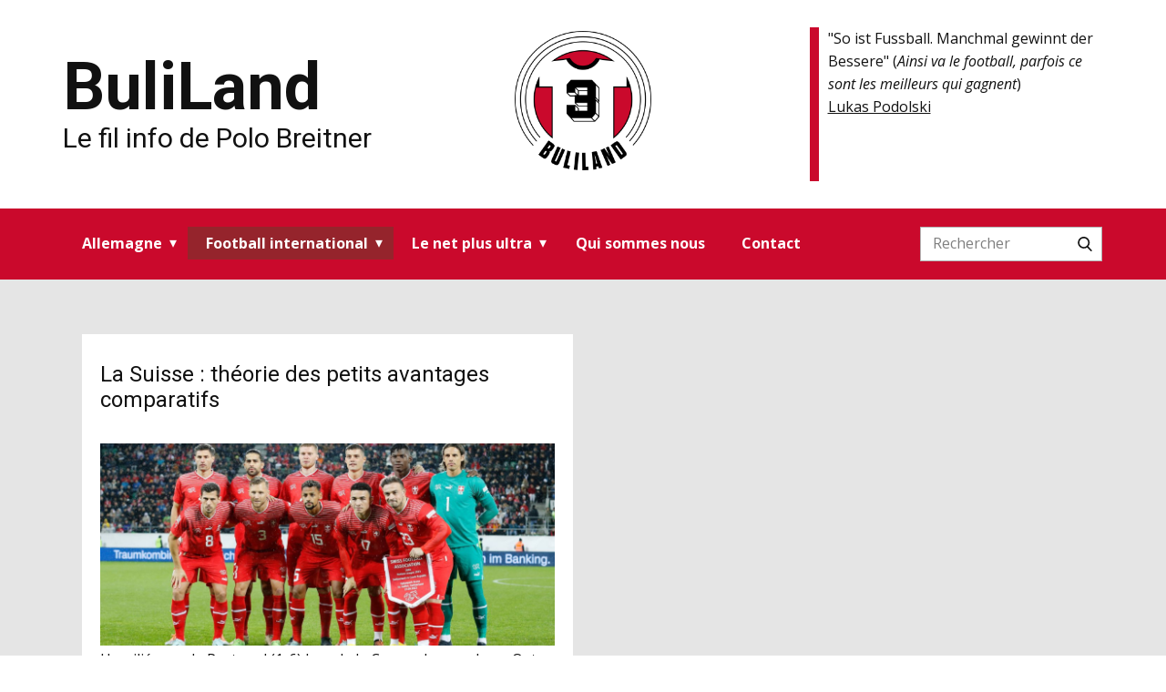

--- FILE ---
content_type: text/html; charset=utf-8
request_url: https://www.google.com/recaptcha/api2/anchor?ar=1&k=6LeWu2skAAAAADLuzmXQHxUwbRalTCO3fETa1roe&co=aHR0cHM6Ly9idWxpbGFuZC5mcjo0NDM.&hl=en&v=PoyoqOPhxBO7pBk68S4YbpHZ&size=invisible&anchor-ms=20000&execute-ms=30000&cb=ccsx6i57f33p
body_size: 48691
content:
<!DOCTYPE HTML><html dir="ltr" lang="en"><head><meta http-equiv="Content-Type" content="text/html; charset=UTF-8">
<meta http-equiv="X-UA-Compatible" content="IE=edge">
<title>reCAPTCHA</title>
<style type="text/css">
/* cyrillic-ext */
@font-face {
  font-family: 'Roboto';
  font-style: normal;
  font-weight: 400;
  font-stretch: 100%;
  src: url(//fonts.gstatic.com/s/roboto/v48/KFO7CnqEu92Fr1ME7kSn66aGLdTylUAMa3GUBHMdazTgWw.woff2) format('woff2');
  unicode-range: U+0460-052F, U+1C80-1C8A, U+20B4, U+2DE0-2DFF, U+A640-A69F, U+FE2E-FE2F;
}
/* cyrillic */
@font-face {
  font-family: 'Roboto';
  font-style: normal;
  font-weight: 400;
  font-stretch: 100%;
  src: url(//fonts.gstatic.com/s/roboto/v48/KFO7CnqEu92Fr1ME7kSn66aGLdTylUAMa3iUBHMdazTgWw.woff2) format('woff2');
  unicode-range: U+0301, U+0400-045F, U+0490-0491, U+04B0-04B1, U+2116;
}
/* greek-ext */
@font-face {
  font-family: 'Roboto';
  font-style: normal;
  font-weight: 400;
  font-stretch: 100%;
  src: url(//fonts.gstatic.com/s/roboto/v48/KFO7CnqEu92Fr1ME7kSn66aGLdTylUAMa3CUBHMdazTgWw.woff2) format('woff2');
  unicode-range: U+1F00-1FFF;
}
/* greek */
@font-face {
  font-family: 'Roboto';
  font-style: normal;
  font-weight: 400;
  font-stretch: 100%;
  src: url(//fonts.gstatic.com/s/roboto/v48/KFO7CnqEu92Fr1ME7kSn66aGLdTylUAMa3-UBHMdazTgWw.woff2) format('woff2');
  unicode-range: U+0370-0377, U+037A-037F, U+0384-038A, U+038C, U+038E-03A1, U+03A3-03FF;
}
/* math */
@font-face {
  font-family: 'Roboto';
  font-style: normal;
  font-weight: 400;
  font-stretch: 100%;
  src: url(//fonts.gstatic.com/s/roboto/v48/KFO7CnqEu92Fr1ME7kSn66aGLdTylUAMawCUBHMdazTgWw.woff2) format('woff2');
  unicode-range: U+0302-0303, U+0305, U+0307-0308, U+0310, U+0312, U+0315, U+031A, U+0326-0327, U+032C, U+032F-0330, U+0332-0333, U+0338, U+033A, U+0346, U+034D, U+0391-03A1, U+03A3-03A9, U+03B1-03C9, U+03D1, U+03D5-03D6, U+03F0-03F1, U+03F4-03F5, U+2016-2017, U+2034-2038, U+203C, U+2040, U+2043, U+2047, U+2050, U+2057, U+205F, U+2070-2071, U+2074-208E, U+2090-209C, U+20D0-20DC, U+20E1, U+20E5-20EF, U+2100-2112, U+2114-2115, U+2117-2121, U+2123-214F, U+2190, U+2192, U+2194-21AE, U+21B0-21E5, U+21F1-21F2, U+21F4-2211, U+2213-2214, U+2216-22FF, U+2308-230B, U+2310, U+2319, U+231C-2321, U+2336-237A, U+237C, U+2395, U+239B-23B7, U+23D0, U+23DC-23E1, U+2474-2475, U+25AF, U+25B3, U+25B7, U+25BD, U+25C1, U+25CA, U+25CC, U+25FB, U+266D-266F, U+27C0-27FF, U+2900-2AFF, U+2B0E-2B11, U+2B30-2B4C, U+2BFE, U+3030, U+FF5B, U+FF5D, U+1D400-1D7FF, U+1EE00-1EEFF;
}
/* symbols */
@font-face {
  font-family: 'Roboto';
  font-style: normal;
  font-weight: 400;
  font-stretch: 100%;
  src: url(//fonts.gstatic.com/s/roboto/v48/KFO7CnqEu92Fr1ME7kSn66aGLdTylUAMaxKUBHMdazTgWw.woff2) format('woff2');
  unicode-range: U+0001-000C, U+000E-001F, U+007F-009F, U+20DD-20E0, U+20E2-20E4, U+2150-218F, U+2190, U+2192, U+2194-2199, U+21AF, U+21E6-21F0, U+21F3, U+2218-2219, U+2299, U+22C4-22C6, U+2300-243F, U+2440-244A, U+2460-24FF, U+25A0-27BF, U+2800-28FF, U+2921-2922, U+2981, U+29BF, U+29EB, U+2B00-2BFF, U+4DC0-4DFF, U+FFF9-FFFB, U+10140-1018E, U+10190-1019C, U+101A0, U+101D0-101FD, U+102E0-102FB, U+10E60-10E7E, U+1D2C0-1D2D3, U+1D2E0-1D37F, U+1F000-1F0FF, U+1F100-1F1AD, U+1F1E6-1F1FF, U+1F30D-1F30F, U+1F315, U+1F31C, U+1F31E, U+1F320-1F32C, U+1F336, U+1F378, U+1F37D, U+1F382, U+1F393-1F39F, U+1F3A7-1F3A8, U+1F3AC-1F3AF, U+1F3C2, U+1F3C4-1F3C6, U+1F3CA-1F3CE, U+1F3D4-1F3E0, U+1F3ED, U+1F3F1-1F3F3, U+1F3F5-1F3F7, U+1F408, U+1F415, U+1F41F, U+1F426, U+1F43F, U+1F441-1F442, U+1F444, U+1F446-1F449, U+1F44C-1F44E, U+1F453, U+1F46A, U+1F47D, U+1F4A3, U+1F4B0, U+1F4B3, U+1F4B9, U+1F4BB, U+1F4BF, U+1F4C8-1F4CB, U+1F4D6, U+1F4DA, U+1F4DF, U+1F4E3-1F4E6, U+1F4EA-1F4ED, U+1F4F7, U+1F4F9-1F4FB, U+1F4FD-1F4FE, U+1F503, U+1F507-1F50B, U+1F50D, U+1F512-1F513, U+1F53E-1F54A, U+1F54F-1F5FA, U+1F610, U+1F650-1F67F, U+1F687, U+1F68D, U+1F691, U+1F694, U+1F698, U+1F6AD, U+1F6B2, U+1F6B9-1F6BA, U+1F6BC, U+1F6C6-1F6CF, U+1F6D3-1F6D7, U+1F6E0-1F6EA, U+1F6F0-1F6F3, U+1F6F7-1F6FC, U+1F700-1F7FF, U+1F800-1F80B, U+1F810-1F847, U+1F850-1F859, U+1F860-1F887, U+1F890-1F8AD, U+1F8B0-1F8BB, U+1F8C0-1F8C1, U+1F900-1F90B, U+1F93B, U+1F946, U+1F984, U+1F996, U+1F9E9, U+1FA00-1FA6F, U+1FA70-1FA7C, U+1FA80-1FA89, U+1FA8F-1FAC6, U+1FACE-1FADC, U+1FADF-1FAE9, U+1FAF0-1FAF8, U+1FB00-1FBFF;
}
/* vietnamese */
@font-face {
  font-family: 'Roboto';
  font-style: normal;
  font-weight: 400;
  font-stretch: 100%;
  src: url(//fonts.gstatic.com/s/roboto/v48/KFO7CnqEu92Fr1ME7kSn66aGLdTylUAMa3OUBHMdazTgWw.woff2) format('woff2');
  unicode-range: U+0102-0103, U+0110-0111, U+0128-0129, U+0168-0169, U+01A0-01A1, U+01AF-01B0, U+0300-0301, U+0303-0304, U+0308-0309, U+0323, U+0329, U+1EA0-1EF9, U+20AB;
}
/* latin-ext */
@font-face {
  font-family: 'Roboto';
  font-style: normal;
  font-weight: 400;
  font-stretch: 100%;
  src: url(//fonts.gstatic.com/s/roboto/v48/KFO7CnqEu92Fr1ME7kSn66aGLdTylUAMa3KUBHMdazTgWw.woff2) format('woff2');
  unicode-range: U+0100-02BA, U+02BD-02C5, U+02C7-02CC, U+02CE-02D7, U+02DD-02FF, U+0304, U+0308, U+0329, U+1D00-1DBF, U+1E00-1E9F, U+1EF2-1EFF, U+2020, U+20A0-20AB, U+20AD-20C0, U+2113, U+2C60-2C7F, U+A720-A7FF;
}
/* latin */
@font-face {
  font-family: 'Roboto';
  font-style: normal;
  font-weight: 400;
  font-stretch: 100%;
  src: url(//fonts.gstatic.com/s/roboto/v48/KFO7CnqEu92Fr1ME7kSn66aGLdTylUAMa3yUBHMdazQ.woff2) format('woff2');
  unicode-range: U+0000-00FF, U+0131, U+0152-0153, U+02BB-02BC, U+02C6, U+02DA, U+02DC, U+0304, U+0308, U+0329, U+2000-206F, U+20AC, U+2122, U+2191, U+2193, U+2212, U+2215, U+FEFF, U+FFFD;
}
/* cyrillic-ext */
@font-face {
  font-family: 'Roboto';
  font-style: normal;
  font-weight: 500;
  font-stretch: 100%;
  src: url(//fonts.gstatic.com/s/roboto/v48/KFO7CnqEu92Fr1ME7kSn66aGLdTylUAMa3GUBHMdazTgWw.woff2) format('woff2');
  unicode-range: U+0460-052F, U+1C80-1C8A, U+20B4, U+2DE0-2DFF, U+A640-A69F, U+FE2E-FE2F;
}
/* cyrillic */
@font-face {
  font-family: 'Roboto';
  font-style: normal;
  font-weight: 500;
  font-stretch: 100%;
  src: url(//fonts.gstatic.com/s/roboto/v48/KFO7CnqEu92Fr1ME7kSn66aGLdTylUAMa3iUBHMdazTgWw.woff2) format('woff2');
  unicode-range: U+0301, U+0400-045F, U+0490-0491, U+04B0-04B1, U+2116;
}
/* greek-ext */
@font-face {
  font-family: 'Roboto';
  font-style: normal;
  font-weight: 500;
  font-stretch: 100%;
  src: url(//fonts.gstatic.com/s/roboto/v48/KFO7CnqEu92Fr1ME7kSn66aGLdTylUAMa3CUBHMdazTgWw.woff2) format('woff2');
  unicode-range: U+1F00-1FFF;
}
/* greek */
@font-face {
  font-family: 'Roboto';
  font-style: normal;
  font-weight: 500;
  font-stretch: 100%;
  src: url(//fonts.gstatic.com/s/roboto/v48/KFO7CnqEu92Fr1ME7kSn66aGLdTylUAMa3-UBHMdazTgWw.woff2) format('woff2');
  unicode-range: U+0370-0377, U+037A-037F, U+0384-038A, U+038C, U+038E-03A1, U+03A3-03FF;
}
/* math */
@font-face {
  font-family: 'Roboto';
  font-style: normal;
  font-weight: 500;
  font-stretch: 100%;
  src: url(//fonts.gstatic.com/s/roboto/v48/KFO7CnqEu92Fr1ME7kSn66aGLdTylUAMawCUBHMdazTgWw.woff2) format('woff2');
  unicode-range: U+0302-0303, U+0305, U+0307-0308, U+0310, U+0312, U+0315, U+031A, U+0326-0327, U+032C, U+032F-0330, U+0332-0333, U+0338, U+033A, U+0346, U+034D, U+0391-03A1, U+03A3-03A9, U+03B1-03C9, U+03D1, U+03D5-03D6, U+03F0-03F1, U+03F4-03F5, U+2016-2017, U+2034-2038, U+203C, U+2040, U+2043, U+2047, U+2050, U+2057, U+205F, U+2070-2071, U+2074-208E, U+2090-209C, U+20D0-20DC, U+20E1, U+20E5-20EF, U+2100-2112, U+2114-2115, U+2117-2121, U+2123-214F, U+2190, U+2192, U+2194-21AE, U+21B0-21E5, U+21F1-21F2, U+21F4-2211, U+2213-2214, U+2216-22FF, U+2308-230B, U+2310, U+2319, U+231C-2321, U+2336-237A, U+237C, U+2395, U+239B-23B7, U+23D0, U+23DC-23E1, U+2474-2475, U+25AF, U+25B3, U+25B7, U+25BD, U+25C1, U+25CA, U+25CC, U+25FB, U+266D-266F, U+27C0-27FF, U+2900-2AFF, U+2B0E-2B11, U+2B30-2B4C, U+2BFE, U+3030, U+FF5B, U+FF5D, U+1D400-1D7FF, U+1EE00-1EEFF;
}
/* symbols */
@font-face {
  font-family: 'Roboto';
  font-style: normal;
  font-weight: 500;
  font-stretch: 100%;
  src: url(//fonts.gstatic.com/s/roboto/v48/KFO7CnqEu92Fr1ME7kSn66aGLdTylUAMaxKUBHMdazTgWw.woff2) format('woff2');
  unicode-range: U+0001-000C, U+000E-001F, U+007F-009F, U+20DD-20E0, U+20E2-20E4, U+2150-218F, U+2190, U+2192, U+2194-2199, U+21AF, U+21E6-21F0, U+21F3, U+2218-2219, U+2299, U+22C4-22C6, U+2300-243F, U+2440-244A, U+2460-24FF, U+25A0-27BF, U+2800-28FF, U+2921-2922, U+2981, U+29BF, U+29EB, U+2B00-2BFF, U+4DC0-4DFF, U+FFF9-FFFB, U+10140-1018E, U+10190-1019C, U+101A0, U+101D0-101FD, U+102E0-102FB, U+10E60-10E7E, U+1D2C0-1D2D3, U+1D2E0-1D37F, U+1F000-1F0FF, U+1F100-1F1AD, U+1F1E6-1F1FF, U+1F30D-1F30F, U+1F315, U+1F31C, U+1F31E, U+1F320-1F32C, U+1F336, U+1F378, U+1F37D, U+1F382, U+1F393-1F39F, U+1F3A7-1F3A8, U+1F3AC-1F3AF, U+1F3C2, U+1F3C4-1F3C6, U+1F3CA-1F3CE, U+1F3D4-1F3E0, U+1F3ED, U+1F3F1-1F3F3, U+1F3F5-1F3F7, U+1F408, U+1F415, U+1F41F, U+1F426, U+1F43F, U+1F441-1F442, U+1F444, U+1F446-1F449, U+1F44C-1F44E, U+1F453, U+1F46A, U+1F47D, U+1F4A3, U+1F4B0, U+1F4B3, U+1F4B9, U+1F4BB, U+1F4BF, U+1F4C8-1F4CB, U+1F4D6, U+1F4DA, U+1F4DF, U+1F4E3-1F4E6, U+1F4EA-1F4ED, U+1F4F7, U+1F4F9-1F4FB, U+1F4FD-1F4FE, U+1F503, U+1F507-1F50B, U+1F50D, U+1F512-1F513, U+1F53E-1F54A, U+1F54F-1F5FA, U+1F610, U+1F650-1F67F, U+1F687, U+1F68D, U+1F691, U+1F694, U+1F698, U+1F6AD, U+1F6B2, U+1F6B9-1F6BA, U+1F6BC, U+1F6C6-1F6CF, U+1F6D3-1F6D7, U+1F6E0-1F6EA, U+1F6F0-1F6F3, U+1F6F7-1F6FC, U+1F700-1F7FF, U+1F800-1F80B, U+1F810-1F847, U+1F850-1F859, U+1F860-1F887, U+1F890-1F8AD, U+1F8B0-1F8BB, U+1F8C0-1F8C1, U+1F900-1F90B, U+1F93B, U+1F946, U+1F984, U+1F996, U+1F9E9, U+1FA00-1FA6F, U+1FA70-1FA7C, U+1FA80-1FA89, U+1FA8F-1FAC6, U+1FACE-1FADC, U+1FADF-1FAE9, U+1FAF0-1FAF8, U+1FB00-1FBFF;
}
/* vietnamese */
@font-face {
  font-family: 'Roboto';
  font-style: normal;
  font-weight: 500;
  font-stretch: 100%;
  src: url(//fonts.gstatic.com/s/roboto/v48/KFO7CnqEu92Fr1ME7kSn66aGLdTylUAMa3OUBHMdazTgWw.woff2) format('woff2');
  unicode-range: U+0102-0103, U+0110-0111, U+0128-0129, U+0168-0169, U+01A0-01A1, U+01AF-01B0, U+0300-0301, U+0303-0304, U+0308-0309, U+0323, U+0329, U+1EA0-1EF9, U+20AB;
}
/* latin-ext */
@font-face {
  font-family: 'Roboto';
  font-style: normal;
  font-weight: 500;
  font-stretch: 100%;
  src: url(//fonts.gstatic.com/s/roboto/v48/KFO7CnqEu92Fr1ME7kSn66aGLdTylUAMa3KUBHMdazTgWw.woff2) format('woff2');
  unicode-range: U+0100-02BA, U+02BD-02C5, U+02C7-02CC, U+02CE-02D7, U+02DD-02FF, U+0304, U+0308, U+0329, U+1D00-1DBF, U+1E00-1E9F, U+1EF2-1EFF, U+2020, U+20A0-20AB, U+20AD-20C0, U+2113, U+2C60-2C7F, U+A720-A7FF;
}
/* latin */
@font-face {
  font-family: 'Roboto';
  font-style: normal;
  font-weight: 500;
  font-stretch: 100%;
  src: url(//fonts.gstatic.com/s/roboto/v48/KFO7CnqEu92Fr1ME7kSn66aGLdTylUAMa3yUBHMdazQ.woff2) format('woff2');
  unicode-range: U+0000-00FF, U+0131, U+0152-0153, U+02BB-02BC, U+02C6, U+02DA, U+02DC, U+0304, U+0308, U+0329, U+2000-206F, U+20AC, U+2122, U+2191, U+2193, U+2212, U+2215, U+FEFF, U+FFFD;
}
/* cyrillic-ext */
@font-face {
  font-family: 'Roboto';
  font-style: normal;
  font-weight: 900;
  font-stretch: 100%;
  src: url(//fonts.gstatic.com/s/roboto/v48/KFO7CnqEu92Fr1ME7kSn66aGLdTylUAMa3GUBHMdazTgWw.woff2) format('woff2');
  unicode-range: U+0460-052F, U+1C80-1C8A, U+20B4, U+2DE0-2DFF, U+A640-A69F, U+FE2E-FE2F;
}
/* cyrillic */
@font-face {
  font-family: 'Roboto';
  font-style: normal;
  font-weight: 900;
  font-stretch: 100%;
  src: url(//fonts.gstatic.com/s/roboto/v48/KFO7CnqEu92Fr1ME7kSn66aGLdTylUAMa3iUBHMdazTgWw.woff2) format('woff2');
  unicode-range: U+0301, U+0400-045F, U+0490-0491, U+04B0-04B1, U+2116;
}
/* greek-ext */
@font-face {
  font-family: 'Roboto';
  font-style: normal;
  font-weight: 900;
  font-stretch: 100%;
  src: url(//fonts.gstatic.com/s/roboto/v48/KFO7CnqEu92Fr1ME7kSn66aGLdTylUAMa3CUBHMdazTgWw.woff2) format('woff2');
  unicode-range: U+1F00-1FFF;
}
/* greek */
@font-face {
  font-family: 'Roboto';
  font-style: normal;
  font-weight: 900;
  font-stretch: 100%;
  src: url(//fonts.gstatic.com/s/roboto/v48/KFO7CnqEu92Fr1ME7kSn66aGLdTylUAMa3-UBHMdazTgWw.woff2) format('woff2');
  unicode-range: U+0370-0377, U+037A-037F, U+0384-038A, U+038C, U+038E-03A1, U+03A3-03FF;
}
/* math */
@font-face {
  font-family: 'Roboto';
  font-style: normal;
  font-weight: 900;
  font-stretch: 100%;
  src: url(//fonts.gstatic.com/s/roboto/v48/KFO7CnqEu92Fr1ME7kSn66aGLdTylUAMawCUBHMdazTgWw.woff2) format('woff2');
  unicode-range: U+0302-0303, U+0305, U+0307-0308, U+0310, U+0312, U+0315, U+031A, U+0326-0327, U+032C, U+032F-0330, U+0332-0333, U+0338, U+033A, U+0346, U+034D, U+0391-03A1, U+03A3-03A9, U+03B1-03C9, U+03D1, U+03D5-03D6, U+03F0-03F1, U+03F4-03F5, U+2016-2017, U+2034-2038, U+203C, U+2040, U+2043, U+2047, U+2050, U+2057, U+205F, U+2070-2071, U+2074-208E, U+2090-209C, U+20D0-20DC, U+20E1, U+20E5-20EF, U+2100-2112, U+2114-2115, U+2117-2121, U+2123-214F, U+2190, U+2192, U+2194-21AE, U+21B0-21E5, U+21F1-21F2, U+21F4-2211, U+2213-2214, U+2216-22FF, U+2308-230B, U+2310, U+2319, U+231C-2321, U+2336-237A, U+237C, U+2395, U+239B-23B7, U+23D0, U+23DC-23E1, U+2474-2475, U+25AF, U+25B3, U+25B7, U+25BD, U+25C1, U+25CA, U+25CC, U+25FB, U+266D-266F, U+27C0-27FF, U+2900-2AFF, U+2B0E-2B11, U+2B30-2B4C, U+2BFE, U+3030, U+FF5B, U+FF5D, U+1D400-1D7FF, U+1EE00-1EEFF;
}
/* symbols */
@font-face {
  font-family: 'Roboto';
  font-style: normal;
  font-weight: 900;
  font-stretch: 100%;
  src: url(//fonts.gstatic.com/s/roboto/v48/KFO7CnqEu92Fr1ME7kSn66aGLdTylUAMaxKUBHMdazTgWw.woff2) format('woff2');
  unicode-range: U+0001-000C, U+000E-001F, U+007F-009F, U+20DD-20E0, U+20E2-20E4, U+2150-218F, U+2190, U+2192, U+2194-2199, U+21AF, U+21E6-21F0, U+21F3, U+2218-2219, U+2299, U+22C4-22C6, U+2300-243F, U+2440-244A, U+2460-24FF, U+25A0-27BF, U+2800-28FF, U+2921-2922, U+2981, U+29BF, U+29EB, U+2B00-2BFF, U+4DC0-4DFF, U+FFF9-FFFB, U+10140-1018E, U+10190-1019C, U+101A0, U+101D0-101FD, U+102E0-102FB, U+10E60-10E7E, U+1D2C0-1D2D3, U+1D2E0-1D37F, U+1F000-1F0FF, U+1F100-1F1AD, U+1F1E6-1F1FF, U+1F30D-1F30F, U+1F315, U+1F31C, U+1F31E, U+1F320-1F32C, U+1F336, U+1F378, U+1F37D, U+1F382, U+1F393-1F39F, U+1F3A7-1F3A8, U+1F3AC-1F3AF, U+1F3C2, U+1F3C4-1F3C6, U+1F3CA-1F3CE, U+1F3D4-1F3E0, U+1F3ED, U+1F3F1-1F3F3, U+1F3F5-1F3F7, U+1F408, U+1F415, U+1F41F, U+1F426, U+1F43F, U+1F441-1F442, U+1F444, U+1F446-1F449, U+1F44C-1F44E, U+1F453, U+1F46A, U+1F47D, U+1F4A3, U+1F4B0, U+1F4B3, U+1F4B9, U+1F4BB, U+1F4BF, U+1F4C8-1F4CB, U+1F4D6, U+1F4DA, U+1F4DF, U+1F4E3-1F4E6, U+1F4EA-1F4ED, U+1F4F7, U+1F4F9-1F4FB, U+1F4FD-1F4FE, U+1F503, U+1F507-1F50B, U+1F50D, U+1F512-1F513, U+1F53E-1F54A, U+1F54F-1F5FA, U+1F610, U+1F650-1F67F, U+1F687, U+1F68D, U+1F691, U+1F694, U+1F698, U+1F6AD, U+1F6B2, U+1F6B9-1F6BA, U+1F6BC, U+1F6C6-1F6CF, U+1F6D3-1F6D7, U+1F6E0-1F6EA, U+1F6F0-1F6F3, U+1F6F7-1F6FC, U+1F700-1F7FF, U+1F800-1F80B, U+1F810-1F847, U+1F850-1F859, U+1F860-1F887, U+1F890-1F8AD, U+1F8B0-1F8BB, U+1F8C0-1F8C1, U+1F900-1F90B, U+1F93B, U+1F946, U+1F984, U+1F996, U+1F9E9, U+1FA00-1FA6F, U+1FA70-1FA7C, U+1FA80-1FA89, U+1FA8F-1FAC6, U+1FACE-1FADC, U+1FADF-1FAE9, U+1FAF0-1FAF8, U+1FB00-1FBFF;
}
/* vietnamese */
@font-face {
  font-family: 'Roboto';
  font-style: normal;
  font-weight: 900;
  font-stretch: 100%;
  src: url(//fonts.gstatic.com/s/roboto/v48/KFO7CnqEu92Fr1ME7kSn66aGLdTylUAMa3OUBHMdazTgWw.woff2) format('woff2');
  unicode-range: U+0102-0103, U+0110-0111, U+0128-0129, U+0168-0169, U+01A0-01A1, U+01AF-01B0, U+0300-0301, U+0303-0304, U+0308-0309, U+0323, U+0329, U+1EA0-1EF9, U+20AB;
}
/* latin-ext */
@font-face {
  font-family: 'Roboto';
  font-style: normal;
  font-weight: 900;
  font-stretch: 100%;
  src: url(//fonts.gstatic.com/s/roboto/v48/KFO7CnqEu92Fr1ME7kSn66aGLdTylUAMa3KUBHMdazTgWw.woff2) format('woff2');
  unicode-range: U+0100-02BA, U+02BD-02C5, U+02C7-02CC, U+02CE-02D7, U+02DD-02FF, U+0304, U+0308, U+0329, U+1D00-1DBF, U+1E00-1E9F, U+1EF2-1EFF, U+2020, U+20A0-20AB, U+20AD-20C0, U+2113, U+2C60-2C7F, U+A720-A7FF;
}
/* latin */
@font-face {
  font-family: 'Roboto';
  font-style: normal;
  font-weight: 900;
  font-stretch: 100%;
  src: url(//fonts.gstatic.com/s/roboto/v48/KFO7CnqEu92Fr1ME7kSn66aGLdTylUAMa3yUBHMdazQ.woff2) format('woff2');
  unicode-range: U+0000-00FF, U+0131, U+0152-0153, U+02BB-02BC, U+02C6, U+02DA, U+02DC, U+0304, U+0308, U+0329, U+2000-206F, U+20AC, U+2122, U+2191, U+2193, U+2212, U+2215, U+FEFF, U+FFFD;
}

</style>
<link rel="stylesheet" type="text/css" href="https://www.gstatic.com/recaptcha/releases/PoyoqOPhxBO7pBk68S4YbpHZ/styles__ltr.css">
<script nonce="cYIN1dS3ZW8hBNME3G8ZKA" type="text/javascript">window['__recaptcha_api'] = 'https://www.google.com/recaptcha/api2/';</script>
<script type="text/javascript" src="https://www.gstatic.com/recaptcha/releases/PoyoqOPhxBO7pBk68S4YbpHZ/recaptcha__en.js" nonce="cYIN1dS3ZW8hBNME3G8ZKA">
      
    </script></head>
<body><div id="rc-anchor-alert" class="rc-anchor-alert"></div>
<input type="hidden" id="recaptcha-token" value="[base64]">
<script type="text/javascript" nonce="cYIN1dS3ZW8hBNME3G8ZKA">
      recaptcha.anchor.Main.init("[\x22ainput\x22,[\x22bgdata\x22,\x22\x22,\[base64]/[base64]/[base64]/[base64]/[base64]/[base64]/KGcoTywyNTMsTy5PKSxVRyhPLEMpKTpnKE8sMjUzLEMpLE8pKSxsKSksTykpfSxieT1mdW5jdGlvbihDLE8sdSxsKXtmb3IobD0odT1SKEMpLDApO08+MDtPLS0pbD1sPDw4fFooQyk7ZyhDLHUsbCl9LFVHPWZ1bmN0aW9uKEMsTyl7Qy5pLmxlbmd0aD4xMDQ/[base64]/[base64]/[base64]/[base64]/[base64]/[base64]/[base64]\\u003d\x22,\[base64]\\u003d\x22,\[base64]/[base64]/ChhFAOmLDmMKMwpLDmVzDosOVIAnDk8OCJlRRw4VDw77DocKcZVLCssOnODseUcKvPxPDkCTDksO0H27Cpi06NMKrwr3CiMKedMOSw4/CvwZTwrNlwqd3HRzCosO5I8KawrFNMEBOLztYIsKdCBZTTC/DhQNJEitvwpTCvRzCpsKAw5zDvMOgw44NHx/ClsKSw6YTWjPDsMOnQhlSwqQYdFtVKsO5w7PDn8KXw5Ftw6czTR3CskBcOMKSw7NUb8KGw6QQwqVLcMKewokHDQ82w6t+ZsKfw5p6wp/CrMKsPF7CmMKkWispw6ciw615YzPCvMOyIEPDuTg8CDwVeBIYwrdsWjTDiTnDqcKhPAJ3BMKALMKSwrV2WhbDgEvCqmI/w6UFUHLDkMOvwoTDrg7DlcOKccOFw5c9GhtvKh3DrBdCwrfDh8OuGzfDs8KlLARyPcOAw7HDiMKiw6/[base64]/DlcK5fjnCnnzDohTDng5cw7kEw7bDr0tow4LCm0R+D2LClB4+fWfDnTMDw6bCnMOnHsOJwrjDqsOqF8K/[base64]/CiiVgRMKLwqfDqcOPesOpVFMpbFwoLCjDlcOLHcOuGsOuwqc0U8OkAcKkRcOeTsKLw47ClVDDmjU2Gw7Cl8KDDADCm8OmwoTDn8OXAXfDosO/VXN+HH7CvXFpwrjDrsKme8OfB8KBw4XDil3ColBZwrrDhsKmGGnDun8FBgHCm2tQUwJYHG/[base64]/wrJ3RjXDq8OXb8OJwpLDgnjDsTsbw4tLb8KfwrzCjUVPfcOowqxQJcOhwr56w5XCvMKuGQPCj8KIe23DhwQsw4A3ZcKwSMOWNcKhwqAlw7rCiwptw6cPw4Etw7gnwq5RcsKEF2dGwq8zwq58HwjCp8ONw47CrSYvw4RQUMOUw5nDg8KtdA5ew53Cgn/CpjnDgsKjQR44worCgUU2w5/CgTh+ekrDnsO7woo5woTCpcOrwrYfw5YEPMOfw7DChGzCscOYwpzCjMOcwpd8w5ctKzHDuBdPwrNMw7xFPCzClQQwBcOYahoZRA3Do8KnwoPCpWHCvsOdw5VKOsKBBsKawqQ8w5/[base64]/[base64]/w6nDusOPw50dw5ExFMOQwqcjw6FIDcOqwrbChFnCm8O6w7HDrsKFMsKJasONwrNrIsOvcsO2U3fCocK+w7TDvhTCs8KWwqs9w6HCu8KJwqjCu2lowo/[base64]/wqHCiDZ5QHzDu8K2djVzP8KRVQYEwoNWSEPDsMKINsKLdifDoEbCsFAdEMORwp0FXzIJOkTDu8OJG33Cu8OXwrtTDcO/wpPCtcOxUcOIWcK9wqHClsKxwp7DjzpGw5vCssKbG8OnWsKqIMKCI2PDi0rDrMOCSsOqHzhcw5lKwprCmmLDpkA6AMKNNm7Ct1MBwr0LDF3DrDTCq03DkXrDtsOaw5TDs8Oowo7ClB7DuFvDscOnwrJxF8Kvw54Xw63ClE1LwqFfODTDmHzDuMKJwqsBHH/CiAXDo8KHU2jDmFJPaVF/woEKE8OFwr/DpMOlP8KmAzUHUgpgwolXw7fCuMOmBktlXMOmw4M4wrIDak9WIG/DqcOOaFYvZA7DtsOnw5jDggvCpsO/[base64]/CmMK+w4B3WcKNZMONTcKOw6YCw7zDk8OEw6bDrsO+w6MuO07DuWfCmsOGUSfCucK6w6bDggHDpRvCp8K0w55iGcONesOHw7XCuQ/DvhBswqHDmsKWacOowp7DkMOyw7R0OMODw47DmMOiKcKvwr9udcOTUifDlcO5wpDCvTVBw73DhMKnO3XDtWXDlcKhw6lSw5k4CMKHw79CWsOOJA3DncKkRw3CrG7CmDBRQcKZcVXDonzDrRPCpH/ChV7ChWIlYcKmYMK3woHDjsKHwrnDojzCnlfCg0TCg8O/w60YLxnDjQbCkUrCiMK8RcOww4VHwq0VcMKlS353w4Z4UGNUwrDDmcODCcKQKVbDpHLCssOewq/CiSBlwpjDqUfDlGAwFijDomsEXhvDr8OOIcORw5tQw7cHw7FFTzFcEknCv8KQw7PClklxw57CjBPDtxnCosKiw7QwA2EgQsKzwpzDm8OLYMOKw5FowpEpw4JRMMKFwplFw5M2wqtJAsOLPgNdUMKzw5kPwqvCsMOFwp4Gw6DDsiLDlCbCgcOLB19hOMOkbcK/HUsKwqZowo5TwowcwrA3woDCkCrDgcKII8Kew4pww5TCvcKoeMKcw6HDl1N3SwDCm2/CgMKeI8KXL8OfJBlkw48Bw7rDp3IuwqfDtk9baMOANjTChsOvM8KNRHpTHsOVw5kQw58mw73DnjzDvg18w7oTSXLCu8OPw7HDgMKHwoAQSCoHw6dswqLDucORw489wpQ8wovChEwTw4ZXw7h4w7k/w6JAw4/[base64]/DhMOhMsKRWyfCpcKUwr/DtMOzJ8O3dcORFMKmRMKPOxPCukLDuD7DmA7DgcO8cS3ClWPDlcKOw54cwqvDlgNVwqzDrcOcf8KgY1FPc1Irw416TcKewofDvXVFcsKowpA1w7Z8EmrCgANBcnsWHzfCoWR0eXrDvSPDm0Zgw57DlE9dw73Cq8KObVYWwrXDvcKmwoJWw6VEwqd9XMOKw7/[base64]/Ds1/Ds1jDv8KRw69uw5o0KGg+JMKdw5nCmQfCocKDwr3CiDlRGUBuVH7DrExXwpzDngB7wpFIOljCisKYw6DDm8KkbUTCqCvCvsKwEMOUG1Q3wrjDisO+woTDtlMTDcKwBsOGwpnChkLCrD7DjU3CqDLCiQ9mEsK3EWBlJSpswo9eVcKPw60BbcKrYxkWcXHDp0LCt8OhHB/CjlcvYsK4dmfCr8ODdlvDp8O5X8KeMQY/w7DDkcO9YW7Cg8O0d0XDlEQjwoRuwqpwwpwHwoA2wqE2ZnPDjWDDqMOSNzgwJVrCnMKMwq4QE3zCqMKhSATCtCvDucKYMsKxDcKsAsObw49owqDDsUDChxDDqjYgw7HDu8KUfV8xw417OcOoUsO1wqEsB8OqZFppWzBLwrcGSBzCnS/Do8ONeHDCuMOPwoLDhsOZIjEFw7vCmsOEwonDrAfCqQYLa25WIcK2IcOAMsODXsOuwpQ5woDCkMO9CsKSKgPClxsPwq0RfMOpwobDmsK1wrAxwoF9OnXCu1zDmyDCp0fCrh5Cw4RRXiEPNyZEw7o/BcORwojDux7DpcO4VTnDniTDthPDgwpWanEXQC8Mw7V8DcKOTsOkw51AVX/Cq8O3w57DjhzChsOJTAsREhTDpcKbwopNwqcSw47Dh091Y8KcSMKWd3/CnmQQwrPCjcOpwpM7w6RmZsODwo1lw6kiw4JGT8KewqnCuMKsBcO5EnnCox5fwp7CjTDDrsKjw6k4OMKjw4vCmhMRJFrDsxR+CFLDoUdqw5XCucKFw6p/FT1JIsOMwo/Dr8OyQsKLw7BVwqlzQcOxwp0HU8KwC08/[base64]/XcKhTTnCiMKNAARfwqAxdRQxGcOACsOXEH/CkBwBdFXDqEtyw4d6EUTDvsKkdsOVwrDDmk3Cu8Ovw5jCmcK+OxUGwpPCnMKqw7pJwpdePcKmEcOHYsOGw45cw67DhwPCsMOEMz/Cm03CrsKNSBrDsMOtaMK0w7TClMOtwq0MwqRdRl7Ds8O5JglIworCsSzClETDunkaPwFTwr3DklccDT/Dj0TDqsKZUiN7wrElLyESScKoRMOJFl/Cp1/DiMKow6w6wp9ndl9Ewrw8w6HCoDLCsG8FDsOKIyACwpFVQsKIOsOhw4/CmCZPwr9pw7/CmQzCsEbDqMOuFXnDkirCv2cQw7x2YHLCkcKzwq1xEMOtw5fCiVTCmHHCqiddZcKIbMOte8OkPwAIWGNWwr53worCtTc9OcOJwr/DqMKlwoA7fMO1HMKXw4ATw4s8IMKKwqrDp1XDvmXCicKHbAnCm8OOCMKtwp3DtU40OCbDsmrCmsKQw4d0ZMOEA8KzwrF3wp1fQHzCksOVZMKvLxtYw5zDrHpaw71mfEXCgh5cw6N/wq8/w5JTbCXCgSjDtcOyw7vCv8Kfw53Cr13CpsKxwpxbwo9Cw4glXsOiacOURsKpTyfDjsOhw7jDgQ3CmMKIwoIIw6DCqnPDicK+wq/Dr8Kawq7DgsOqEMK+CcOFX2IlwptIw7h4DHnCp3nCqkDCo8Ovw7wuQsKrCmsMwrdHXcKNFFMmw47DmsOdw7/CksKpwoBRR8O0w6LDlgLCkMKMVsOAKmrCtsOSKmfDtMK8w4MHwpXCusOvw4FSPBvDjMKjYD5rw4fDlwkfw7TDg0cGaEsIwpZjw7ZoN8OxP2TDmlfDncOjwr/ClC1zwr7Dv8K1w47Cm8OJUMKnBnXCjcK5w4fCuMOaw4AXwqDCoS9fKHFdw4/[base64]/Ctj8ew6jDicO4US/[base64]/DjsOUecOqwrzDlMKiwpbDl8OzwodtCkUvI0d3aGgrW8O2wrfCiQHDr10cwpNFw4zChMK5wro2wqDCk8KxdVM+wpkxMsKEUi/CpcOVLMKsOipiw5PChhfDk8KOEFMlJ8OZwrHCkxgNwpfDscO8w4MKw73CuQggJsKzV8OfBkfDosKXcWR3wrgeccOXAB/DumZWwr4Dwq0rwq1dQ0bClhzCi1fDhQ/Dh03DscOyF2NfKCMgwovDtmZww5zCo8OYw6IxwobDo8O/Um8vw4w3wpB/fsKzJFrDjmHDjcK/T058GwjDosKkYQXCoHtAw7I7w4NGeiExY2zCusKBI3HCu8OnFMKsMMOew7UPVcKNDHoBw5/CslXDqkYow4c9cwNgw4llwqrDsnHDrGwaBhIow7DCvsKlwrInw50XbMK/wr15w4/ClcOOw5/DiTPCgcOtw4DCn2YzHATCqsKCw5lEdcO1w6Vaw77Cvy8Dw5Z5VnFDG8OEwrlzwq/CosK4w7ZvcMKTBcKMbsKlGk9Hw6ozw4/Dj8Kcw5PClR3ChkpYO0Icw67DjgdTw4YIL8KVwqktRMKNZkRpRFt2cMO6wovDkAQIHsKVwqpTHsOXDcK4wr7DgF0Cw53CtcKhwpJKw5QHdcODworCgSjCjcKZwp/DssOyRMK6dg3DggfCqgvDhcOVwr3DvMKiw55iwohtw4LCrm3Dp8ODwo7Cvg3DpMKiPB0kwpUzwplJE8Orw6UicMOLwrfDjzrDkyTDlDYCwpA3wpjDn0nDjMK1bsKJwrLDisKrwrYwPjrDpDZwwrlwwqlywoxAw45RCcO0QR/CtMKPwpvCmMKPYF5lwoFXSAlQw67Dml3ChyUuRMOxV0TDii7DnsKMwqbDtwotw7jCoMKPw4IlYsK/[base64]/DmlLDh8OhHcOkYQnCmnhTHMKqwr/[base64]/CvlNiw6Z+wpNdwopWaMOuClwUYzcew5kEGQXDscKCb8OdwqDDusKbwrJYPQPDrVzCpXdTY0/Di8O+K8OowocRSsKWEcKRXMK+wrcESAE/KgHCq8K9w7Q3wp3CvcKuwoIJwo1bw5gBNsKrw5R6dcK8w5R/KTLDs11oIzjCk3nCvh4Gwq7CjU3DqsKEw5PCgj0mTcKrXVsWcsOdYsOkwpTDrsOew48sw7nDrsOlUEbDg0NZwpvDkn5/T8K3wpxdw7jCtCLCg2lcczshw6fDi8OGw6FEwpIIw7XCn8KZNCjDiMK8wpo3wrk0EcKbT1TCs8OfwpfCqMOVwrzDg3oLwr/[base64]/DtHfCpcK6w6bCsijCuH7DknVIw7fClcOIwoALfMKQw4LCmw7DrsKNHT3DssOgwpojazNGTsKpPFBCwoFWYMO3wq/CosKEcsK0w5fDlcK3woDCnAl3wrdowp4ywp7Cj8OSeULDh3PCnsKvZR0SwqFnwpFlF8KNQV0WwqPCvsKCw5MYK0IBQ8KqY8KKTsKGeBgpw6MCw5lnacKOWMO7I8OBVcOSw6powpjCo8Ogw7bClUsWBMO9w6QSw43Cs8K1wp4SwoFxdVxcZMKsw6g/w7VZT3PDuCDDusOVcGnDgMOywobDrjjDnCl8Rhs4HXLDnWfCtsK/Wzgew6/[base64]/[base64]/ZMKhesK9w7XCh8OPwrY/wrcNdULChsKCBiMfwoTDhMKjYA0bbsKQD1bCo1wEwp8VMsKbw5Qvwr5lHVJ1B1wUwrdUF8K0wqvDoSE3VgDCssKcFlrClMOiw7deGxUyBFjDjTHCoMOMwpLClMKCNsOXwp8Tw6bCq8OIOsOfTsKxX183wqhyPMOAw61KwprCsAjCscKNCcOIwoDChV/Cp3rCuMKCSkJnwoRHfQjCvH3DmT7Cg8OrUwxow4DDkk3CjMKEw6LDvcKscD4fRMOvwqzCrRrCtcKzE297w74iwoHChkXDmlhPLMONw7bCscKwOm7DjsK5Zw7Dr8KJYybCp8KDYXbChEMeN8KqAMOjwrfCgsOGwrjCiE/[base64]/w54awrfCsUBLw6ZcADhIQ3xzEMOfFcOxwqF9wqfDrcKMwqVVLcKjwq5dAcO7wq8lLQpbwrVsw5nCrsO9MMOmwojDoMOfw4LCpsOsPWMsCnHCqQEnAcOtwo/ClT3CkiXCjxzCqcOew712ACDDoEDDvcKrZsOkw6Ubw4E3w5fCv8Otwr9rZhvCg09EaQNcwoXDgsKfJsO/wovCsQ5VwrIVMyPDksOmcsOPHcKRTMKmw5HCmW1Vw4vDt8KkwrsQw5DChW3CtcKpasOkwrtXwq7CrnfDh25tGjXCtsKzwoV+TmzDpUDCkMKRUn/DmBxGMRzDuAPDm8Ovw55kWz9PU8OHw6XCoDRXwpXChsO7w7gww6B/[base64]/wqHDuAfCoxTCisOAOlHCoMOwAEvDpsKhwpYLwpvCnnZAwr7CsgPDjinChMOBwqPDpG07w4DDpsKdwq7Dl1PCssKwwrzDo8OWc8KxLgwJKsOgRkx7L18iwp1Sw4LDrj/CrH3DgcOmCgXDpw/CocOFD8O9wpnCssOqw6Mmw63DpBLCiHIwVEkTw6DDhjzCmsO4w7HCksKCb8O8w5s/PyBiwp01EmlxIgEKMMOeOErDu8K5LCAiwokPw7/Dk8KPF8KeYSHDjRtXw7YVAn7CrTo/AcOMwo/[base64]/wqBiVcO1YcKsOBwRw5xDwr7Cl8KZOx3DtMKZw6LDvF0NK8O8SkA2PcOQKBrCjcObUsKBIMKQMVLDggzCpMKkfX5hS05Vwpw8PyFzwq/[base64]/w44qwpDCvmcYIcOWUEMfwqtqIMKjWAfCksKURCfDol97wr07QsKBCsOUw54mWMKNUQ7Dq397wpgLwp1eVBpMcsO9TcOCwoppVMK8WcKhRH8twqbDtCbDlMK3wrJCMEMvcQ4/[base64]/DsjptPcOewrsxH0bDiMK1G8O/NArCnT5eF2Zse8KFRsKJwolbV8KPwpXDggh5w6bDvcOow5zDjcOdwo/[base64]/[base64]/DuMOow6LDvjs6VSlEwod/MMKUw6ZNSsO8wqtkwo5XTcO3NBJlwrPCqsOHHcOHwrQUVybCo13DlRrCkiwIdTnDtmnDnMOpMnoawpI7wp7Cv3NjXggAUcOdBiTCnsOwaMOBwpY0HcORw5YLw4TDvcOPw4cpw4gKwok3XsKGw6EQGkPDig93wqQfw7PCqsO2OjU1fsOtMwbDl1nCnVh0DRgZwpolwp/ChQXCvC3Dl0dRwqnCnUvDpkZKwr8KwpvCsgnDnMKpw643DFsaMsKUw6DCpcOJw43DvsOZwoPCszAOXMOfw450w6XDrsKyEWt9wp7Dh1YAdsKIw7/[base64]/ChMKHT1PDmcKnwo0cNhjDuMKkNcOVX8KZw6XChMKuYQ/[base64]/Ciz0gwqnCmXwvwpRpw5DDo8KFw7QWLMOswq/Dqk/DskDDgcKMMXZAecOrw4fDg8KYF1hHw5fCpcKrwrdeKcOww4nDtXpCw5LDolQ/wq/DjWllwqN6QMKdwpB8wpo2aMOCP1bCriteJsKVwq/Cp8O1w5zCjsOBw6pmSBHCgsOswrnChxAQecOaw7E6TcOBw5BuTcOZw7zDqwp6w6FewonCk396csOLw67Dm8O2N8OLwq3DlMKlaMONwp7ChCdQWG4yXynCq8OtwrBOGsOBJQN+w63Dt1/[base64]/DgcOZUcOUW8OYw7pcw4h5w7TCpsK6wqvCrMK/Kg/[base64]/[base64]/Dv8OgwprCj0fChjxybCRkwpoOPV4XwoXCs8KhwqZiw7ZTw7jDtsKRwrBiw6cbwrvDgTvCpTjCnMKswrnDom7CrlTCg8O+woE1wql/wrNhKMOEwrPDpgUKe8KMw54uKcOgOMK3XcKpahd3GsKBMcOuRHglTnFpw4Jhw4TDk1M6asKrHRgIwqZTK1nCq0XCtsO1wr8fw6DCscKpwqPDnH3DpGECwpI1asOsw4JBwqTDq8OAD8K4w7zCvTwCw7IXMcKXw6ARYEY/w4fDiMKjOsOtw7QbGSLCt8KgQsKlw4rChMOLw5V4FMOnwpLCpMOmV8K9Xx7DisOXwrDDoB7DthDCvsKCwo7CucO/c8KHwovCm8O/[base64]/w6LCrsOawoLDvnjDssOUw4wLC8O4G11HFX5fw6zCsGPCisOWWsOrw5YGw5F4w4x/ZWXCmGtcDkxQVXvCk3bDvMO9woYLw5/Ck8OSY8OVw4U2w7LDjkLDkyXDhi5abltKIcO4GUJ5wqjCsW0sHMOzw7E4a1/DtzthwpIWw7ZDcCHDixkOw4fDlMK6wpRtHcKvw7wXNhvDrzMZAUdcw6TCisKcRC0iw5zCrMOvwpTCncO/LcKlw5zDnsOsw7F8w7DCgcOSw7lpwrPCvcODwqDDuzZqwrLDrh/DvsOTARnCu1/[base64]/Ckx3CgwMTw5DCmTXDmsOTIQsCw5pMw5ZDwqURP8K9wrIsPMKywqrCgMK3f8KkfR5Gw63CkMOHBxxuGXrCpcK3w4nCiybDkUPCvMKdORPDtMOMw6/[base64]/DmiTDmMKFEMKmIcOdTnrDnzMuPU5iRcOow7gGwq/DuDIlW2dJEcOMw7xIeGMEYXN9w4t0wrcrMFREE8KOw6tvwrsVTWg/EkoHcSnCncORbCIrwqrCvcOzNsKMCB7DrynCrAg6RQzDu8KkGMOOS8OkwqXDu3jDpi4lw5fDlyPCksK/wo0eCsOowrVnw7ouwpHDjsK4w5nCicKtZMOpaAQnIcKjGSMbYcKxw57DlBLCm8KNwp3CscOBEQrCrRAtbcOiMTrCqcK/[base64]/K8KvHcO2XSjCi1bDgsOzSsKKW8KdwrZVw5lBG8O/w7kNwph8w7g0DsKww5LCosK4ew4bw4c8wonDrMO5J8O/[base64]/DqgRWBglYS8K2WsKMKFXCncOrBsKzw6ZqdcKhwqh7SsKOwrAPdW3Dp8OawojDsMOxw6t9ShViw5rDnVAtCiHCgxB5wpNtwpHCv21qw7cGJwtiwqUkwqTDk8KRw53DoxI1wpguRsOTw4h+NMOxwrjCqcKsPsKRw70vSwcPw67DtsK3WBPDgsKcw6B9w4/[base64]/CpCdKwoLCh8KWwo8gw79PS8K2wpwOVcOEw4wGwonDjsOqbMONw6nDlsOCGcKGCsKGCMOiKwfDqRHDoj8Sw7fCnjMFFWfCvcKVDsOxw4U4wrYGXMK8wpLDncKrdlzCrCl9wq/DoDnDg1Mhwqlaw4vCnlEjTyU4w5/DqVZMwpLDv8Krw5wOwo0Yw4DChsOpQgEXNyXDnVlTXsOhBsOyM1TCiMOdGFV4w77Dr8Ovw63CkFfDqMKaaXRMwpdfwrHCiWbDlMO6w7PCjsK9woDDoMKVwqxCW8OJIEZjw4QQXH0ywo0qwrvDu8O0w6lzVMKGWsO2X8KAPUnDlmzClTN+w5PCmMOuODkfXX/[base64]/w4jDvcK4B1LClMKrWxZFcHhJw7LCr2vDvFLDqQE9MsOxBTLCqRA6WsO5FcKVF8O6w73DssKlAFZQw6rDk8OCw7Mpfg0ORXPCsGE7w7LDnsOcW2DDliZjOUnCoEnDscKCJAlUN0rDs3Fzw7IPwqvChMOcwrXDonvDucOFL8O3w6HDix0twrfCpFLDqFgefG/DpUxBwpQHAsOZwrwsw7xQwp0Pw6MAw5pmF8KHw6Iew5jDmxM8HQLCisKFWcOWHcOAwoo/FsOtRiPCoAYUw7PDjGjDqx1Hw7Rtw48FXyoZPl/Dm2vDi8KLQsOIB0PCucK1w4txIzNXw77Co8KyWzvCkUd/[base64]/DnTfDqMKsKmLCv3nCisOAfxYvw6d8woIVZsOtSmF4w5nDvVHCmMKMFFHCvlbCqC9pwrfDlFPCqMO9wpzDvBlBRMOmZsKnw6lMFMKzw785asKfwp7CvBh/cjpnB0/DvitlwpIueF8VKj0Kwo4gwp/DlzdXC8O4LiDDvyvCs3XDicKEMsKMw45/BhwiwrdIBk86FcO6VVB2wrfDr3Bww65ySMKTOgwvCcOow7TDjMOFwpTDmsO4QMOtwr1YaMKaw5fDhcONwpXDvkcPQSfDl0NlwrnCm2HCrRIUwpYIEsOKwqLDnMOqw4jCl8OMJ1fDrAIXw4XDncOgA8Orw5oPw5bDmUXChw/DnkLCqn16XsO2DA7CmiV/w63DqEYQwohsw70qOWnDjsOWN8OAVcKnTsKKesKvdsKBbTJsfsKZC8OvThlVw7bChz7DmVzCrgTCoWXDsnJgw4YKPcOvT2YrwpTDojB7AUfCqEEfwqvDkDbDusK0w7nCvk00w4/[base64]/NT/DsMKod2gXwrXDpsKFQxtLKcOKwr/ChxfDgcOnRnBCwpXCv8KhHcOMaErCjMOxw4rDssKcw4PDiE59w5l4fjJ1w7xTFmcRBmDDm8KzeD/DsVTDmBXDqMO4WxTCh8KtbTDCml3DnGdUGcKQwqnDqmXCpmN7RB3Dnl3DrcKqwoUVPE0gPcOHecKjwq/CqMOZFDXDvR7CncOKGsOGwrbDvMK9ZmbDvX3Dhg1cwojCscOUMMO+YChIXnrCmcKKIcOADcK/InfCo8K9MsKqAR/DqSbDjsOxGsOjwq5PwoHDiMKPw4jDoUg2CXbDtm8KwrLCrcKANsKSwqLDljzCh8KrwqXDi8KCB0rCiMOJOBpnw5YsWVnCvMOJw5PDl8O+H2ZVw5INw4bDhWFww4INdF/Dlh9nw5rDuXzDnRjDlsKzQD3Dg8Ocwq3Dk8Obw4IFXCInw6AEL8OcRsO2JWjCl8KTwqjCgMOkE8OWwpF7HMOewoPCu8OpwqliEcOXWcK/TUbCgMOrw6IIwrFxwr3Dh1HDhcOKw47CoSjDvcOwwonDvsK9YcKiQ00RwqzCnzB7dsKOwqzClMKlwrHDssOaTMK/[base64]/[base64]/Dt8OSw7zDizTDi2QhSmHCj0QwDMKNScKDw70NcMKdScOqPxolw6/CjcO5YxHClsKRwr85SFTDusOsw5lEwostcMOjA8KXTDrCiEx6EsKAw7LClT59UsOIPcO/w61rXcOtwrAtH3EMwpABEHrCr8OZw5tebjXDlXVpKDTCumwZNsKBwovCkTJmw53DssKfwocVU8Kvwr/DpcO0L8KvwqTDlQ3Cik4sfsKNw6gyw4ZAMsK8wpAQUsK1w7PChlJ5GzfCtDw+YUxcw6LCjG7CgsK0w6DDu0VqM8KnQQHCkVrDvhjDkyHDhirDi8KEw5DDohB0woQZfcOJwpHCizPDmsOMaMKfwr/[base64]/[base64]/CuT3CnDzDlG5SES8xaGHDvD55BcOQwrfDh2PCo8KDW8OpNcOxw57Ds8OGHMKXw7k2woTCtHTCicKIRWMVFxATwoAYOBg4w74OwpF3IsKmTsOxwqMyTRDClBzCrkbChsOFw6BsVi1ewqTDscKTGsO4B8Knw5DDgcK5ZgheEjbDoljCssKcHcOiTMKjV2/CksKlF8OQSsKKVMK4w4XDiHjDuWQPQMO6woXCtALDkHAYworDmMOHw6/Dq8Ond0XDhMK2wqgCwobCr8Osw5vDrB7DvcKZwrXDvzHCq8KqwqfDkHPDhsKSVRPCr8OIwoTDpGPCgjrDtQYNw7J7EMOzScOuwq7DmyHCpsOBw4x8X8KRwq3Cr8OLZVwXwpXDvH/ClMKJwqIzwp81PMKHDsKFGcONQyMYw45VIcKbw6vCqV/CgQJyw4HCvcK+EsOxw6R0TsKxezQDwrdqwpU/[base64]/CicOMecKywpMVccOzA0XDmMOuWsKbLhjClmHCpMODw5nCpn7DkcKLH8OnwqbCpWcTVDfDswF1w4zDrsKGOMObT8KLQ8KDw4LDvCLCksONwrjCqMK4AmNiw5TCmMO/wrTDljAtQcOiw4XDuxV5woDDvsKbw7/DgcOXwq/DvMOtNsOAwpfCqlbDt33DujsRw79/wqPCiWULwrjDpsKMwrDDqTRrPwV5HMOTd8K+V8OuEMKUESBPwopiw7I3wp0nD23DkUIuEMOSGMK7w6ghw7XDqcKvZ2zCmWQKw6Yzw4HCsERJwp5Jwo8+Km/DnnZjPQJ0w6bDgMOdOsOxKwfCsMOSw4V8w77Dn8KbJ8KvwoMlw50TYDFPwph8SQ/Cuy7DpXnDqinCtwjDuxU5w6PChDXCq8OUw6jCvXvCtsOhXVtDwp9swpIDw4nDhsKoTCgQw4E/[base64]/SS7CqMK1w6PCtMOlF8OaJsOkwqPDiUDCtghiGW7DnMK+EsK3wpbCqFHDqsK+w7dIwrTCmELCvX/CpcOwbcOAw5QafMOqw7LDosOSw5B5wpfDqWTCngRrRhMgCT0/[base64]/DHRXwrRvw4XDssKWw4LDhMOWw6x/RcKlw6Jnw4PDnsOCw5hfT8ObRgzDpsKVwpFpDsOCw7HCvsOcLsKpw4JrwqsOwrJHwonDocKKw6Qgw4zCs37Dnl5/w5HDv2fCswlJbkTCgGDDo8KFw57Cll/CosKlwpLCvV/DvcK6WcOyw5PDj8OeZjU9w5PDtMKTA0DDmmUrw67DtT9bw7IjN1nDkD5ew6YwLizDkizDjDzChU5rI38SQsOnw4lEJ8KKDBzDisOKwpDCssOIQMOrV8KmwrjDmT/DusOMdmIBw6/[base64]/CkHXCsxLDpcOpw4vDqVrCmTzDt8KVwoABw6gGw6QSwrHCvsK7wqLCiD9Hw551em/[base64]/w4zCvE8Ew4fDs8KzLMO8AcO4wrM4LFfCvRI+aFtkw4TCvTAGEcKew5HDmzbDvsKEwqprCl7Ck3HCq8KkwoovVwd+wokYZ1zCiinDq8OLdy0dwpTDjBYgR34IbVkjYRbCrxlYw4U9w5JhK8K+w7BdcsKBfsK/wpBDw74Ef09Aw4HDtEwkw4AqJsObw55hwp/[base64]/Dj8OKw4QvO8KaBTzDiUfDhsO/w5jDuz3CicKTGijDmD7CgzVVc8KGw48gw4Adw6oUwqt8wrAgTVhEPl0JV8Kjw7nDnMKVUFPCokbCtsOjw7lcw67CjMKxCRHCvHJzLMOCZ8OgIDvDiggGEsOKdTHCnUjCoFIpw4ZGT1HDiQ9cw7ERaj/[base64]/[base64]/Drz58wp/CnCwYC2nDoMOBS08Ww6RbFMKiOC3DrTF8c8Kcw5lrw6/Dk8KlRCnCisKTw4N/IMO5cmnCokAcwpgGw5IEEzYAwrTDh8Kgw5kUPDh5LhTCocKCB8KNHsOVwrljFTchwo1Cw4bCkBpxw6LDpcK/d8O0IcK2bcKceFjDhlpGGS/DqcKEwps3FMOpw6nCtcKMNV/[base64]/Do8OMw6JYGyLCqsKjETLDhMOww45MwrZ/woQHWW/DhsKQaMOMW8OhI05Xw6nDpkp7dknCqV9mNMKCOxRSwqHDsMKwE0/Dq8KBJcKjw6fCrMKCHcKlwqkywqnCr8K8McOqw6vCnMKebMKSJhrCsiLCgBgYasK8wrvDgcOEw6tcw7YeK8OWw7hAOj7DlhpQaMO0AsKYTBQSw7lvZ8OsXMKdwrfCk8KWw4RGaSLDrsO2wqHCgkjDgTvDssOrFcK5wqbDkXzDhXrDtlPCm3Rjwr4ZVcObw5nCksO/w5wEwpLCo8K8Zykrw4VeccOkI3VYwph5w6DDgFh4VHXCkB/CqMK6w4hmfcOfwrI3w4QCw6rDhsKhcGpFwpfCs3ZAN8KZYMKqbsOzwpvCg1cKeMKgwp3CvsO2JGNXw7DDkcOSwqJob8Onw4/[base64]/w73DihDDhMKLwpDCohskwoo6wokDwp4ow7cDCcKDG3nDkBvCvMKVCibCvMKowqnCusOUMAFKw6HDgiZIYQvDiHjDr3Afwpp1wqrDucOpGx0ewoQtRsK3G1HDi3pFa8KVwozDlA/Cg8Olwo8jc1nCsnt7LSjDrVwQwp3DhDJ2wonCksKnXDXCgsO2w4LCqjQ9ND4xw49JHV3Cs1ZqwqLDncK1wq3DtDTCscKaSGbCtQ3DhktgCgAxw7IRWsOCBsKew6/DvSjDminDvWFnMFYrwqYGIcKkwqNlw5EATU9hG8OMP37Ct8OVQX8Bwo3DkkfCkUjDpRjCjEVnakkvw50Xw4LDqH/Cpn3Dm8KvwpM2wonDmWYSBlFTwoLCoXVWAzkuNCLCj8OLw7FAwq43w6kNMMKDZsKww6g7wqYPHXHDv8O+w5B/w57ClW4qw4YFM8KGw6LDgMOWbMKVJwbDucONw57CrD15QnkWw44iD8OMGMKUQhfCnMOMw6rCiMKjBsOiCwEYHEdqwqTCmRo2w6zDjV7DhVMZw4XCs8KMw7DDiBvDg8KfCGEEEcOvw4jDvF4XwofDisOHwqvDnMKiGnXCokxeDQdAdxDDokTCl3fDuHMUwpI5w5/DjMOiQEcJw6/[base64]/w5U1ZAbDhzHDqcK9w6N9UsK+fMKTexjDiMKwwrYQwqLCnTzDn2HCl8K8wpZvwrM7RsOLw4fDmMOBHcO6McOdwojCjnYMw6QWSAN3w6lpw5tRw6goah9BwpPCtCEBJMOUwoZfw73DqATCrQtQdWHCnVbClMOTwqcrworChg7Cr8O9wr/ChMOYRSMHwpjCqMOlD8OYw4bDmzTCvFLCksK0w4nDssKAFTrDrWHDhWXDhMKsL8OUfEEaaFsZwrnCuAlBw4DDk8OcfMOnw4vDslU8w6VUcMKiwpUPPXZgXi/[base64]/CuiLChsOBwqMuwpgNwrAqHQ7DnhzCsMKNwqhQwrM/ZmV+wpNAO8K4EMKrPsOqw7Now4rDi3Ilw4bDoMOyZB7Cv8Oyw6JJwpnCi8KnIcORR0XChijDgW/CoTzDqhXDo14VwrJywo/CpsOnw4EKw7YKN8OtVBAYw7HDssOow4HDmTFTwp9Ewp/Cs8O+w78sYmHChMOOX8Oewpt/w67CqcKDScOsLUM6w6sPfgw7w4DDmxTDiRbCosKiw4gNKX/CtsKdCMO/wqFSJWHDp8KeHcKWw5HClsKrRMKbNgQQU8OqLi0qwpfCmMKRD8OLw4QGKsKeQ0opaG1Rw6RmTsK9w6fCujjCmQLDqlZZwobChcOuwrPCv8OaRsObXSMYw6IZwpcQe8KTw6xkJ3Yww71GQV4dM8KVw67CscOyVcOTwojDqRHDkRjCoXzCqTpOXcKpw5M9wpY/w6QBwrJiwoHCvSzDplloeSVnUXLDvMOlXMKISnrCvsKhw5BkJSEZFcOkwpk/L349wp8dNcOtwqEiHwHCmmnCqcObw6ZGU8OBGMKLwpvDrsKsw7omU8KrRcOzJcK+w5sBQMOyFx4GMMKJKA7Dp8K4w6pBMcOpOCrDv8OewoPCqcKjwqtjWmxkFgohwqTCojkTwrAfeFHDmiDDosKlHcOcwpDDnVpdfmXCoHnDhm/Dv8OVUsKTw6HDpCLCmXHDvMOLTgY0dsO5DcK3ZlU2FgJ/wozCu09ow6/CvsKfwplPw7zCqcKlwq4UC3sSNMKPw53DvA8jMsOkWD4IJAIUw7IqOMKBwo7DuRwGE11vA8OOwrwWw4I+wpbCnMOPw5QbTMKfQMOkBjPDh8OSw4VbTcOhMBpJdMOdNA3Dgj9Vw4EPOsK1OcOUwpQQTicOVsK2Ow/[base64]/LSl/dnXDl8Kpw5geQXjDuMOtR8Oxw4LDvMKrcMK2HUbDmk/DpXgMwqfCmsKEVC3DlcKDfMOYwqw5w7fDuy8Pwq5HJnkqwpnDpX3CkMO2GsOfw5PDv8OTwpvCkjHDrMKyb8KhwpsZwqXDiMKNw73Di8KSNMKxATlyV8KULXw\\u003d\x22],null,[\x22conf\x22,null,\x226LeWu2skAAAAADLuzmXQHxUwbRalTCO3fETa1roe\x22,0,null,null,null,0,[16,21,125,63,73,95,87,41,43,42,83,102,105,109,121],[1017145,536],0,null,null,null,null,0,null,0,null,700,1,null,0,\[base64]/76lBhnEnQkZnOKMAhmv8xEZ\x22,0,0,null,null,1,null,0,1,null,null,null,0],\x22https://buliland.fr:443\x22,null,[3,1,1],null,null,null,1,3600,[\x22https://www.google.com/intl/en/policies/privacy/\x22,\x22https://www.google.com/intl/en/policies/terms/\x22],\x2293bbH4Rnt7K45M1kEyuTlbe4SZzVUlyZTOsXXFAb2ZQ\\u003d\x22,1,0,null,1,1769173014392,0,0,[250,97,191,112],null,[68,176],\x22RC-xjrAZJxF83w7vw\x22,null,null,null,null,null,\x220dAFcWeA5Ko6x-qipNjMKAuXGVZXF-3kVdifs0tYfASwe7Z997-YS5jQAKTjsEcPXjF4ak9hejX7GhpLdxDcvqjPlYlex2XAu56w\x22,1769255814463]");
    </script></body></html>